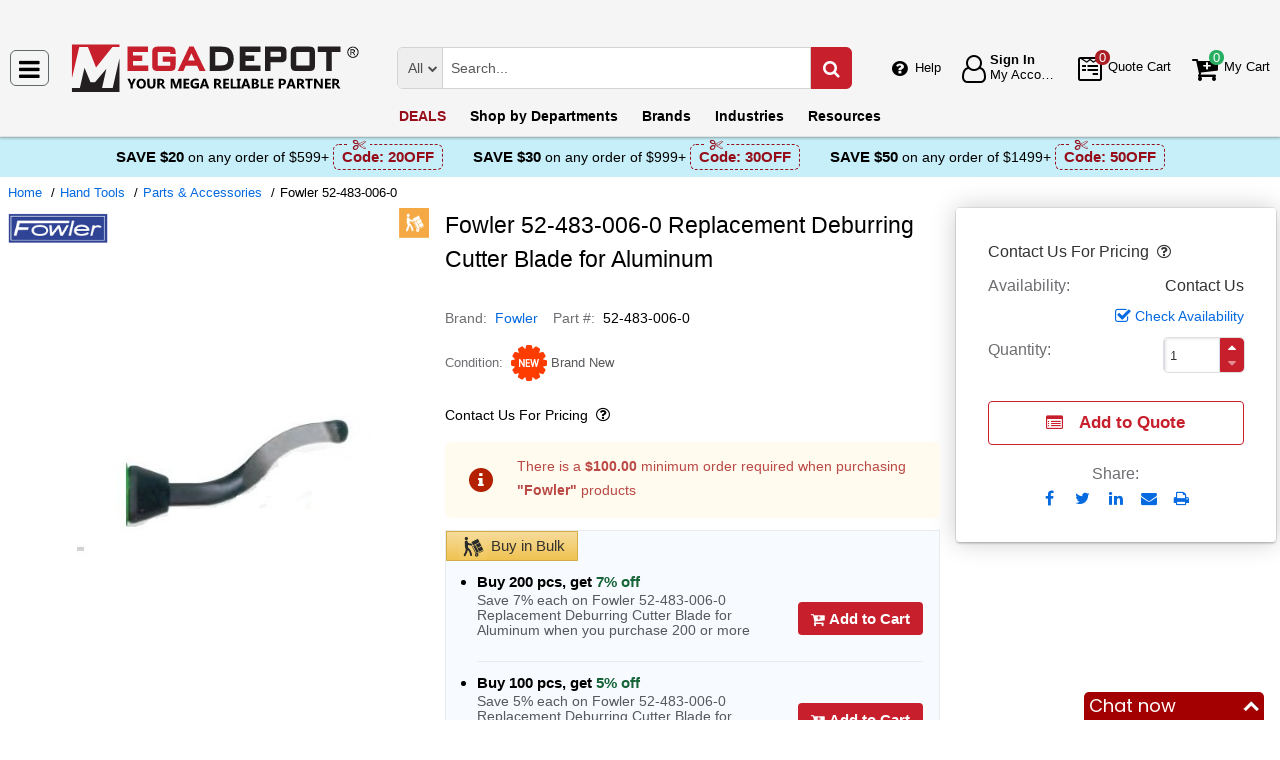

--- FILE ---
content_type: text/html; charset=UTF-8
request_url: https://megadepot.com/api/getWorkTimeData
body_size: -1905
content:
{"currentTime":1769102368000,"workTime":1769102340000,"minWorkTime":1769086800000,"maxWorkTime":1769119200000,"isHoliday":false,"isWeekend":false}

--- FILE ---
content_type: text/javascript; charset=utf-8
request_url: https://s1.mylivechat.com/livechat2/livechat2.aspx?apimode=sync&HCCID=99319708&CCCustomerId=ac29665d-dc26-6395-1dfa-827db059de08&Type=VISIT&Url=https%3A%2F%2Fmegadepot.com%2Fproduct%2Ffowler-52-483-006-0-replacement-deburring-cutter-blade-for-aluminum%3Fmsrc%3Dsitebanner_mainpage_slider_bel&ProductName=Fowler%2052-483-006-0%20Replacement%20Deburring%20Cutter%20Blade%20for%20Aluminum%20%20%20%20&ContextData=3%3A2%7C0%7C&ScreenSize=1280,720&PageTitle=Buy%20Fowler%2052-483-006-0%2C%20Replacement%20Deburring%20Cut..&uats=2&culture=en-US&mlcv=3017&template=8
body_size: 3325
content:


   	// livechat by www.mylivechat.com/  2018-06-12

   	


	   MyLiveChat.Version =3017;
	   MyLiveChat.FirstRequestTimeout =1800;
	   MyLiveChat.NextRequestTimeout =15000;
	   MyLiveChat.SyncType ="VISIT";
	   MyLiveChat.SyncStatus ="READY";
	   MyLiveChat.SyncUserName ="Guest_ac29665d";
	   MyLiveChat.SyncResult =null;
	   MyLiveChat.HasReadyAgents =true;
	   MyLiveChat.SourceUrl ="https://megadepot.com/product/fowler-52-483-006-0-replacement-deburring-cutter-blade-for-aluminum?msrc=sitebanner_mainpage_slider_bel";
	   MyLiveChat.AgentTimeZone = parseInt("-5" || "-5");
	   MyLiveChat.VisitorStatus ="VISIT";
	   MyLiveChat.UrlBase ="https://s1.mylivechat.com/livechat2/";
	   MyLiveChat.SiteUrl ="https://s1.mylivechat.com/";

   	

	   if (!MyLiveChat.AgentId) MyLiveChat.AgentId = MyLiveChat.RawAgentId;

	   MyLiveChat.Departments = [];

	   MyLiveChat.Departments.push({
		   Name:"Check stock / pricing",
		   Agents: [{
			   Id:'User:1',
			   Name:"Requests",
			   Online:true
   			}],
		   Online:true
   		});

	   MyLiveChat.Departments.push({
		   Name:"Request for a quote",
		   Agents: [{
			   Id:'User:1',
			   Name:"Requests",
			   Online:true
   			}],
		   Online:true
   		});

	   MyLiveChat.Departments.push({
		   Name:"Payment options",
		   Agents: [{
			   Id:'User:1',
			   Name:"Requests",
			   Online:true
   			},{
			   Id:'User:11',
			   Name:"Orders",
			   Online:true
   			}],
		   Online:true
   		});

	   MyLiveChat.Departments.push({
		   Name:"Other pre-order questions",
		   Agents: [{
			   Id:'User:1',
			   Name:"Requests",
			   Online:true
   			},{
			   Id:'User:11',
			   Name:"Orders",
			   Online:true
   			}],
		   Online:true
   		});

	   MyLiveChat.Departments.push({
		   Name:"Check the status of my order",
		   Agents: [{
			   Id:'User:11',
			   Name:"Orders",
			   Online:true
   			},{
			   Id:'User:11',
			   Name:"Orders",
			   Online:true
   			}],
		   Online:true
   		});

	   MyLiveChat.Departments.push({
		   Name:"Having problems placing my order",
		   Agents: [{
			   Id:'User:11',
			   Name:"Orders",
			   Online:true
   			},{
			   Id:'User:11',
			   Name:"Orders",
			   Online:true
   			}],
		   Online:true
   		});

	   MyLiveChat.Departments.push({
		   Name:"Request return / replacement",
		   Agents: [{
			   Id:'User:11',
			   Name:"Orders",
			   Online:true
   			},{
			   Id:'User:11',
			   Name:"Orders",
			   Online:true
   			}],
		   Online:true
   		});

	   MyLiveChat.Departments.push({
		   Name:"Other questions regarding my order",
		   Agents: [{
			   Id:'User:11',
			   Name:"Orders",
			   Online:true
   			},{
			   Id:'User:11',
			   Name:"Orders",
			   Online:true
   			}],
		   Online:true
   		});



	   MyLiveChat.VisitorUrls = [];



   	


	   MyLiveChat.VisitorLocation ="US|United States|CT|Connecticut|Fairfield";
	   MyLiveChat.LastLoadTime = new Date().getTime();
	   MyLiveChat.VisitorDuration =0;
	   MyLiveChat.VisitorEntryUrl ="https://megadepot.com/product/fowler-52-483-006-0-replacement-deburring-cutter-blade-for-aluminum?msrc=sitebanner_mainpage_slider_bel";
	   MyLiveChat.VisitorReferUrl =null;

	   MyLiveChat.VisitorUrls = [];



   	
	   MyLiveChat.VisitorUrls.push("https://megadepot.com/product/fowler-52-483-006-0-replacement-deburring-cutter-blade-for-aluminum?msrc=sitebanner_mainpage_slider_bel");
   	

	   MyLiveChat_Initialize();

	   if (MyLiveChat.localStorage || MyLiveChat.userDataBehavior) {
		   MyLiveChat_SyncToCPR();
	   }

   	

--- FILE ---
content_type: text/javascript; charset=utf-8
request_url: https://seal-boston.bbb.org/v3/seals/blue-seal-293-61-bbb-165249.js
body_size: 313
content:
var seals = document.getElementsByClassName('bbb_1_61_293');var seals = document.getElementsByClassName('bbbseal');for (var j = 0, len = seals.length; j < len; j++) {seals[j].innerHTML = '<a href="https://www.bbb.org/us/vt/shelburne/profile/industrial-supplies/mega-depot-llc-0021-165249#sealclick" class="" target="_blank" rel="nofollow"><img src="https://seal-boston.bbb.org/seals/blue-seal-293-61-bbb-165249.png" style="border: 0;" alt="Mega Depot LLC Business Review" /></a>';}